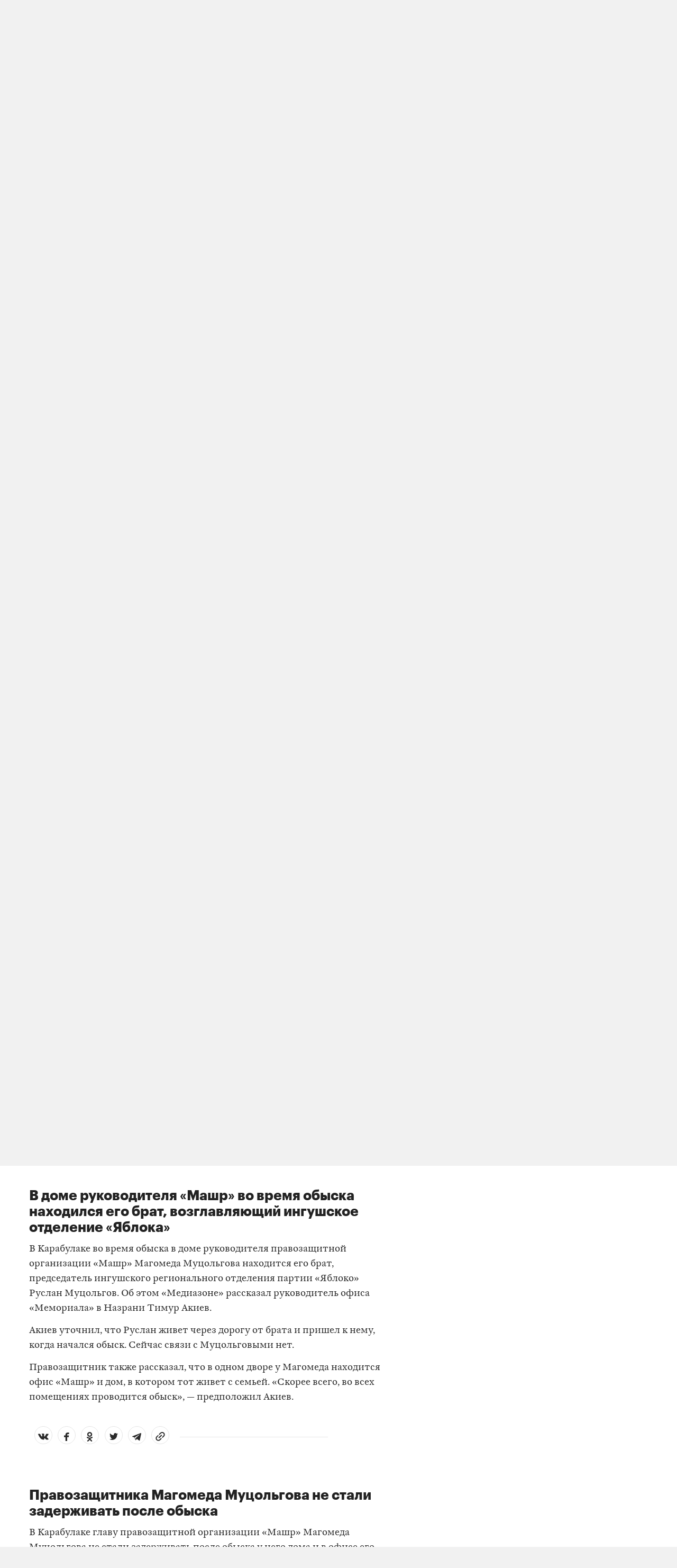

--- FILE ---
content_type: text/html; charset=utf-8
request_url: https://zona.media/chronicle/mucolgov-obysk?_share=1&event=23390
body_size: 1719
content:
<!DOCTYPE html><html lang="ru"><head><meta charset="UTF-8"><meta name="viewport" content="width=device-width,initial-scale=1"><meta name="yandex-verification" content="45c69d1d1797aeaa"><meta name="description" content="В Карабулаке во время обыска в доме руководителя правозащитной организации «Машр» Магомеда Муцольгова находится его брат, председатель ингушского регионального отделения партии «Яблоко» Руслан Муцольгов. Об этом «Медиазоне» рассказал руководитель офиса «Мемориала» в Назрани Тимур Акиев."><!-- VK--><meta name="title" content="Новые обыски по делу о столкновениях протестующих и силовиков в Магасе"><link rel="image_src" href="https://s3.zona.media/51a52906206567eebf066bf7ab8d77c0.jpg"><!-- FB--><meta property="og:title" content="Новые обыски по делу о столкновениях протестующих и силовиков в Магасе"><meta property="og:description" content="В Карабулаке во время обыска в доме руководителя правозащитной организации «Машр» Магомеда Муцольгова находится его брат, председатель ингушского регионального отделения партии «Яблоко» Руслан Муцольгов. Об этом «Медиазоне» рассказал руководитель офиса «Мемориала» в Назрани Тимур Акиев."><meta property="og:url" content="/chronicle/mucolgov-obysk/23390"><meta property="og:site_name" content="Медиазона"><meta property="og:seealso" content="https://zona.media/"><meta property="og:image" content="https://s3.zona.media/51a52906206567eebf066bf7ab8d77c0.jpg"><meta property="og:type" content="article"><meta property="og:image:width" content="1200"><meta property="og:image:height" content="630"><!-- Twitter--><meta name="twitter:card" content="summary_large_image"><meta name="twitter:site" content="@mediazzzona"><meta name="twitter:title" content="Новые обыски по делу о столкновениях протестующих и силовиков в Магасе"><meta name="twitter:description" content="В Карабулаке во время обыска в доме руководителя правозащитной организации «Машр» Магомеда Муцольгова находится его брат, председатель ингушского регионального отделения партии «Яблоко» Руслан Муцольгов. Об этом «Медиазоне» рассказал руководитель офиса «Мемориала» в Назрани Тимур Акиев."><meta name="twitter:image" content="https://s3.zona.media/51a52906206567eebf066bf7ab8d77c0.jpg"><meta name="twitter:domain" content="zona.media"><!-- web push--><link rel="manifest" href="/manifest/mz/manifest.json"><script>var googletag = googletag || {};
googletag.cmd = googletag.cmd || [];
(function() {
var gads = document.createElement('script');
gads.async = true;
gads.type = 'text/javascript';
var useSSL = 'https:' == document.location.protocol;
gads.src = (useSSL ? 'https:' : 'http:') +
'//www.googletagservices.com/tag/js/gpt.js';
var node = document.getElementsByTagName('script')[0];
node.parentNode.insertBefore(gads, node);
})();
</script><script>googletag.cmd.push(function() {
  googletag.defineSlot('/100831207/adsense-728x90', [728, 90], 'div-gpt-ad-1502978316953-0').addService(googletag.pubads());
  googletag.pubads().enableSingleRequest();
  googletag.pubads().collapseEmptyDivs();
  googletag.enableServices();
});</script><meta name="apple-mobile-web-app-title" content="Медиазона"><meta name="apple-mobile-web-app-status-bar-style"><link rel="apple-touch-icon-precomposed" sizes="40x40" href="https://zona.media/s/favicon/mz/apple-icon-40x40.png"><link rel="apple-touch-icon-precomposed" sizes="57x57" href="https://zona.media/s/favicon/mz/apple-icon-57x57.png"><link rel="apple-touch-icon-precomposed" sizes="60x60" href="https://zona.media/s/favicon/mz/apple-icon-60x60.png"><link rel="apple-touch-icon-precomposed" sizes="72x72" href="https://zona.media/s/favicon/mz/apple-icon-72x72.png"><link rel="apple-touch-icon-precomposed" sizes="76x76" href="https://zona.media/s/favicon/mz/apple-icon-76x76.png"><link rel="apple-touch-icon-precomposed" sizes="114x114" href="https://zona.media/s/favicon/mz/apple-icon-114x114.png"><link rel="apple-touch-icon-precomposed" sizes="120x120" href="https://zona.media/s/favicon/mz/apple-icon-120x120.png"><link rel="apple-touch-icon-precomposed" sizes="144x144" href="https://zona.media/s/favicon/mz/apple-icon-144x144.png"><link rel="apple-touch-icon-precomposed" sizes="152x152" href="https://zona.media/s/favicon/mz/apple-icon-152x152.png"><link rel="apple-touch-icon-precomposed" sizes="180x180" href="https://zona.media/s/favicon/mz/apple-icon-180x180.png"><link rel="apple-touch-icon-precomposed" sizes="190x190" href="https://zona.media/s/favicon/mz/apple-icon.png"><link rel="apple-touch-icon-precomposed" sizes="192x192" href="https://zona.media/s/favicon/mz/apple-icon.png"><link rel="icon" type="image/png" href="https://zona.media/s/favicon/mz/favicon-16x16.png" sizes="16x16"><link rel="icon" type="image/png" href="https://zona.media/s/favicon/mz/favicon-32x32.png" sizes="32x32"><link rel="icon" type="image/png" href="https://zona.media/s/favicon/mz/favicon-96x96.png" sizes="96x96"><link rel="icon" type="image/png" href="https://zona.media/s/favicon/mz/favicon-128x128.png" sizes="128x128"><link rel="icon" type="image/png" href="https://zona.media/s/favicon/mz/favicon-196x196.png" sizes="196x196"><link rel="icon" href="https://zona.media/s/favicon/mz/favicon.ico"><meta name="application-name" content="Медиазона"><meta name="msapplication-TileColor"><meta name="msapplication-square70x70logo" content="https://zona.media/s/favicon/mz/ms-icon-70x70.png"><meta name="msapplication-TileImage" content="https://zona.media/s/favicon/mz/ms-icon-144x144.png"><meta name="msapplication-square150x150logo" content="https://zona.media/s/favicon/mz/ms-icon-150x150.png"><meta name="msapplication-wide310x150logo" content="https://zona.media/s/favicon/mz/ms-icon-310x150.png"><meta name="msapplication-square310x310logo" content="https://zona.media/s/favicon/mz/ms-icon-310x310.png"><meta name="msapplication-notification" content="frequency=30;polling-uri=http://notifications.buildmypinnedsite.com/?feed=https://zona.media//rss/&amp;id=1;polling-uri2=http://notifications.buildmypinnedsite.com/?feed=https://zona.media//rss/&amp;id=2;polling-uri3=http://notifications.buildmypinnedsite.com/?feed=https://zona.media//rss/&amp;id=3;polling-uri4=http://notifications.buildmypinnedsite.com/?feed=https://zona.media//rss/&amp;id=4;polling-uri5=http://notifications.buildmypinnedsite.com/?feed=http://mediazona-dev.xyz/rss/&amp;id=5;cycle=1"><script>window.adminUrl = "http://admin.zona.media";
window.currentPostId = "32056";
if (window.currentPostId)
{
    var image = new Image();
    image.src = '/counter?postId=' + window.currentPostId + '&t=' + Math.random();
}
var rand = Math.random()</script><noscript><img src="/counter?postId=32056&amp;t=undefined"></noscript></head><body><script src="https://ajax.googleapis.com/ajax/libs/jquery/2.2.0/jquery.min.js"></script><script type="text/javascript">document.location.href = "/chronicle/mucolgov-obysk#23390"</script></body></html>